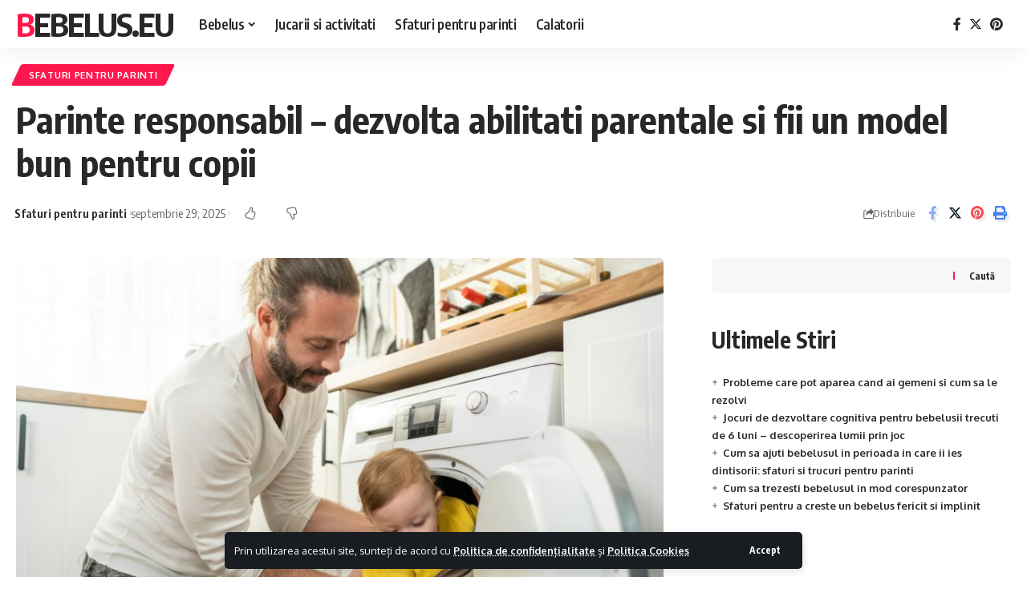

--- FILE ---
content_type: text/html; charset=UTF-8
request_url: https://bebelus.eu/sfaturi-pentru-a-fi-un-parinte-bun/
body_size: 14233
content:
<!DOCTYPE html>
<html lang="ro-RO">
<head>
    <meta charset="UTF-8" />
    <meta http-equiv="X-UA-Compatible" content="IE=edge" />
	<meta name="viewport" content="width=device-width, initial-scale=1.0" />
    <link rel="profile" href="https://gmpg.org/xfn/11" />
	<meta name='robots' content='index, follow, max-image-preview:large, max-snippet:-1, max-video-preview:-1' />

	<!-- This site is optimized with the Yoast SEO plugin v22.0 - https://yoast.com/wordpress/plugins/seo/ -->
	<title>Parinte responsabil - dezvolta abilitati parentale si fii un model bun pentru copii</title>
	<link rel="preconnect" href="https://fonts.gstatic.com" crossorigin><link rel="preload" as="style" onload="this.onload=null;this.rel='stylesheet'" id="rb-preload-gfonts" href="https://fonts.googleapis.com/css?family=Oxygen%3A400%2C700%7CEncode+Sans+Condensed%3A400%2C500%2C600%2C700%2C800&amp;display=swap" crossorigin><noscript><link rel="stylesheet" href="https://fonts.googleapis.com/css?family=Oxygen%3A400%2C700%7CEncode+Sans+Condensed%3A400%2C500%2C600%2C700%2C800&amp;display=swap"></noscript><link rel="canonical" href="https://bebelus.eu/sfaturi-pentru-a-fi-un-parinte-bun/" />
	<meta property="og:locale" content="ro_RO" />
	<meta property="og:type" content="article" />
	<meta property="og:title" content="Parinte responsabil - dezvolta abilitati parentale si fii un model bun pentru copii" />
	<meta property="og:description" content="Sfaturi pentru a fi un parinte bun: cum sa cresti un copil fericit si echilibrat." />
	<meta property="og:url" content="https://bebelus.eu/sfaturi-pentru-a-fi-un-parinte-bun/" />
	<meta property="og:site_name" content="Bebelus.eu" />
	<meta property="article:published_time" content="2025-09-29T13:39:00+00:00" />
	<meta property="og:image" content="https://bebelus.eu/wp-content/uploads/caucasian-loving-parents-play-with-baby-toddler-in-kitchen-on-floor-.jpg" />
	<meta property="og:image:width" content="2000" />
	<meta property="og:image:height" content="1333" />
	<meta property="og:image:type" content="image/jpeg" />
	<meta name="author" content="bebelus" />
	<meta name="twitter:card" content="summary_large_image" />
	<meta name="twitter:label1" content="Scris de" />
	<meta name="twitter:data1" content="bebelus" />
	<meta name="twitter:label2" content="Timp estimat pentru citire" />
	<meta name="twitter:data2" content="4 minute" />
	<script type="application/ld+json" class="yoast-schema-graph">{"@context":"https://schema.org","@graph":[{"@type":"WebPage","@id":"https://bebelus.eu/sfaturi-pentru-a-fi-un-parinte-bun/","url":"https://bebelus.eu/sfaturi-pentru-a-fi-un-parinte-bun/","name":"Parinte responsabil - dezvolta abilitati parentale si fii un model bun pentru copii","isPartOf":{"@id":"https://bebelus.eu/#website"},"primaryImageOfPage":{"@id":"https://bebelus.eu/sfaturi-pentru-a-fi-un-parinte-bun/#primaryimage"},"image":{"@id":"https://bebelus.eu/sfaturi-pentru-a-fi-un-parinte-bun/#primaryimage"},"thumbnailUrl":"https://bebelus.eu/wp-content/uploads/caucasian-loving-parents-play-with-baby-toddler-in-kitchen-on-floor-.jpg","datePublished":"2025-09-29T13:39:00+00:00","dateModified":"2025-09-29T13:39:00+00:00","author":{"@id":"https://bebelus.eu/#/schema/person/46d7d8c88f9c7eace77795d903424a8f"},"breadcrumb":{"@id":"https://bebelus.eu/sfaturi-pentru-a-fi-un-parinte-bun/#breadcrumb"},"inLanguage":"ro-RO","potentialAction":[{"@type":"ReadAction","target":["https://bebelus.eu/sfaturi-pentru-a-fi-un-parinte-bun/"]}]},{"@type":"ImageObject","inLanguage":"ro-RO","@id":"https://bebelus.eu/sfaturi-pentru-a-fi-un-parinte-bun/#primaryimage","url":"https://bebelus.eu/wp-content/uploads/caucasian-loving-parents-play-with-baby-toddler-in-kitchen-on-floor-.jpg","contentUrl":"https://bebelus.eu/wp-content/uploads/caucasian-loving-parents-play-with-baby-toddler-in-kitchen-on-floor-.jpg","width":2000,"height":1333,"caption":"Caucasian loving parents play with baby toddler in kitchen on floor."},{"@type":"BreadcrumbList","@id":"https://bebelus.eu/sfaturi-pentru-a-fi-un-parinte-bun/#breadcrumb","itemListElement":[{"@type":"ListItem","position":1,"name":"Stiri","item":"https://bebelus.eu/"},{"@type":"ListItem","position":2,"name":"Parinte responsabil &#8211; dezvolta abilitati parentale si fii un model bun pentru copii"}]},{"@type":"WebSite","@id":"https://bebelus.eu/#website","url":"https://bebelus.eu/","name":"Bebelus","description":"Sfaturi si Recomandari pentru ingrijirea bebelusului","potentialAction":[{"@type":"SearchAction","target":{"@type":"EntryPoint","urlTemplate":"https://bebelus.eu/?s={search_term_string}"},"query-input":"required name=search_term_string"}],"inLanguage":"ro-RO"},{"@type":"Person","@id":"https://bebelus.eu/#/schema/person/46d7d8c88f9c7eace77795d903424a8f","name":"bebelus","sameAs":["https://bebelus.eu"]}]}</script>
	<!-- / Yoast SEO plugin. -->


<meta name="description" content="Sfaturi pentru a fi un parinte bun: cum sa cresti un copil fericit si echilibrat."><script type="application/ld+json">{"@context":"https://schema.org","@type":"Organization","legalName":"Bebelus.eu","url":"https://bebelus.eu/","sameAs":["https://www.facebook.com/bebelus","https://twitter.com/bebelus","https://www.pinterest.com/bebelus"]}</script>
<style id='wp-img-auto-sizes-contain-inline-css'>
img:is([sizes=auto i],[sizes^="auto," i]){contain-intrinsic-size:3000px 1500px}
/*# sourceURL=wp-img-auto-sizes-contain-inline-css */
</style>
<link rel='stylesheet' id='wp-block-library-css' href='https://bebelus.eu/wp-includes/css/dist/block-library/style.min.css?ver=6.9' media='all' />
<style id='wp-block-heading-inline-css'>
h1:where(.wp-block-heading).has-background,h2:where(.wp-block-heading).has-background,h3:where(.wp-block-heading).has-background,h4:where(.wp-block-heading).has-background,h5:where(.wp-block-heading).has-background,h6:where(.wp-block-heading).has-background{padding:1.25em 2.375em}h1.has-text-align-left[style*=writing-mode]:where([style*=vertical-lr]),h1.has-text-align-right[style*=writing-mode]:where([style*=vertical-rl]),h2.has-text-align-left[style*=writing-mode]:where([style*=vertical-lr]),h2.has-text-align-right[style*=writing-mode]:where([style*=vertical-rl]),h3.has-text-align-left[style*=writing-mode]:where([style*=vertical-lr]),h3.has-text-align-right[style*=writing-mode]:where([style*=vertical-rl]),h4.has-text-align-left[style*=writing-mode]:where([style*=vertical-lr]),h4.has-text-align-right[style*=writing-mode]:where([style*=vertical-rl]),h5.has-text-align-left[style*=writing-mode]:where([style*=vertical-lr]),h5.has-text-align-right[style*=writing-mode]:where([style*=vertical-rl]),h6.has-text-align-left[style*=writing-mode]:where([style*=vertical-lr]),h6.has-text-align-right[style*=writing-mode]:where([style*=vertical-rl]){rotate:180deg}
/*# sourceURL=https://bebelus.eu/wp-includes/blocks/heading/style.min.css */
</style>
<style id='wp-block-latest-posts-inline-css'>
.wp-block-latest-posts{box-sizing:border-box}.wp-block-latest-posts.alignleft{margin-right:2em}.wp-block-latest-posts.alignright{margin-left:2em}.wp-block-latest-posts.wp-block-latest-posts__list{list-style:none}.wp-block-latest-posts.wp-block-latest-posts__list li{clear:both;overflow-wrap:break-word}.wp-block-latest-posts.is-grid{display:flex;flex-wrap:wrap}.wp-block-latest-posts.is-grid li{margin:0 1.25em 1.25em 0;width:100%}@media (min-width:600px){.wp-block-latest-posts.columns-2 li{width:calc(50% - .625em)}.wp-block-latest-posts.columns-2 li:nth-child(2n){margin-right:0}.wp-block-latest-posts.columns-3 li{width:calc(33.33333% - .83333em)}.wp-block-latest-posts.columns-3 li:nth-child(3n){margin-right:0}.wp-block-latest-posts.columns-4 li{width:calc(25% - .9375em)}.wp-block-latest-posts.columns-4 li:nth-child(4n){margin-right:0}.wp-block-latest-posts.columns-5 li{width:calc(20% - 1em)}.wp-block-latest-posts.columns-5 li:nth-child(5n){margin-right:0}.wp-block-latest-posts.columns-6 li{width:calc(16.66667% - 1.04167em)}.wp-block-latest-posts.columns-6 li:nth-child(6n){margin-right:0}}:root :where(.wp-block-latest-posts.is-grid){padding:0}:root :where(.wp-block-latest-posts.wp-block-latest-posts__list){padding-left:0}.wp-block-latest-posts__post-author,.wp-block-latest-posts__post-date{display:block;font-size:.8125em}.wp-block-latest-posts__post-excerpt,.wp-block-latest-posts__post-full-content{margin-bottom:1em;margin-top:.5em}.wp-block-latest-posts__featured-image a{display:inline-block}.wp-block-latest-posts__featured-image img{height:auto;max-width:100%;width:auto}.wp-block-latest-posts__featured-image.alignleft{float:left;margin-right:1em}.wp-block-latest-posts__featured-image.alignright{float:right;margin-left:1em}.wp-block-latest-posts__featured-image.aligncenter{margin-bottom:1em;text-align:center}
/*# sourceURL=https://bebelus.eu/wp-includes/blocks/latest-posts/style.min.css */
</style>
<style id='wp-block-search-inline-css'>
.wp-block-search__button{margin-left:10px;word-break:normal}.wp-block-search__button.has-icon{line-height:0}.wp-block-search__button svg{height:1.25em;min-height:24px;min-width:24px;width:1.25em;fill:currentColor;vertical-align:text-bottom}:where(.wp-block-search__button){border:1px solid #ccc;padding:6px 10px}.wp-block-search__inside-wrapper{display:flex;flex:auto;flex-wrap:nowrap;max-width:100%}.wp-block-search__label{width:100%}.wp-block-search.wp-block-search__button-only .wp-block-search__button{box-sizing:border-box;display:flex;flex-shrink:0;justify-content:center;margin-left:0;max-width:100%}.wp-block-search.wp-block-search__button-only .wp-block-search__inside-wrapper{min-width:0!important;transition-property:width}.wp-block-search.wp-block-search__button-only .wp-block-search__input{flex-basis:100%;transition-duration:.3s}.wp-block-search.wp-block-search__button-only.wp-block-search__searchfield-hidden,.wp-block-search.wp-block-search__button-only.wp-block-search__searchfield-hidden .wp-block-search__inside-wrapper{overflow:hidden}.wp-block-search.wp-block-search__button-only.wp-block-search__searchfield-hidden .wp-block-search__input{border-left-width:0!important;border-right-width:0!important;flex-basis:0;flex-grow:0;margin:0;min-width:0!important;padding-left:0!important;padding-right:0!important;width:0!important}:where(.wp-block-search__input){appearance:none;border:1px solid #949494;flex-grow:1;font-family:inherit;font-size:inherit;font-style:inherit;font-weight:inherit;letter-spacing:inherit;line-height:inherit;margin-left:0;margin-right:0;min-width:3rem;padding:8px;text-decoration:unset!important;text-transform:inherit}:where(.wp-block-search__button-inside .wp-block-search__inside-wrapper){background-color:#fff;border:1px solid #949494;box-sizing:border-box;padding:4px}:where(.wp-block-search__button-inside .wp-block-search__inside-wrapper) .wp-block-search__input{border:none;border-radius:0;padding:0 4px}:where(.wp-block-search__button-inside .wp-block-search__inside-wrapper) .wp-block-search__input:focus{outline:none}:where(.wp-block-search__button-inside .wp-block-search__inside-wrapper) :where(.wp-block-search__button){padding:4px 8px}.wp-block-search.aligncenter .wp-block-search__inside-wrapper{margin:auto}.wp-block[data-align=right] .wp-block-search.wp-block-search__button-only .wp-block-search__inside-wrapper{float:right}
/*# sourceURL=https://bebelus.eu/wp-includes/blocks/search/style.min.css */
</style>
<style id='wp-block-group-inline-css'>
.wp-block-group{box-sizing:border-box}:where(.wp-block-group.wp-block-group-is-layout-constrained){position:relative}
/*# sourceURL=https://bebelus.eu/wp-includes/blocks/group/style.min.css */
</style>
<style id='global-styles-inline-css'>
:root{--wp--preset--aspect-ratio--square: 1;--wp--preset--aspect-ratio--4-3: 4/3;--wp--preset--aspect-ratio--3-4: 3/4;--wp--preset--aspect-ratio--3-2: 3/2;--wp--preset--aspect-ratio--2-3: 2/3;--wp--preset--aspect-ratio--16-9: 16/9;--wp--preset--aspect-ratio--9-16: 9/16;--wp--preset--color--black: #000000;--wp--preset--color--cyan-bluish-gray: #abb8c3;--wp--preset--color--white: #ffffff;--wp--preset--color--pale-pink: #f78da7;--wp--preset--color--vivid-red: #cf2e2e;--wp--preset--color--luminous-vivid-orange: #ff6900;--wp--preset--color--luminous-vivid-amber: #fcb900;--wp--preset--color--light-green-cyan: #7bdcb5;--wp--preset--color--vivid-green-cyan: #00d084;--wp--preset--color--pale-cyan-blue: #8ed1fc;--wp--preset--color--vivid-cyan-blue: #0693e3;--wp--preset--color--vivid-purple: #9b51e0;--wp--preset--gradient--vivid-cyan-blue-to-vivid-purple: linear-gradient(135deg,rgb(6,147,227) 0%,rgb(155,81,224) 100%);--wp--preset--gradient--light-green-cyan-to-vivid-green-cyan: linear-gradient(135deg,rgb(122,220,180) 0%,rgb(0,208,130) 100%);--wp--preset--gradient--luminous-vivid-amber-to-luminous-vivid-orange: linear-gradient(135deg,rgb(252,185,0) 0%,rgb(255,105,0) 100%);--wp--preset--gradient--luminous-vivid-orange-to-vivid-red: linear-gradient(135deg,rgb(255,105,0) 0%,rgb(207,46,46) 100%);--wp--preset--gradient--very-light-gray-to-cyan-bluish-gray: linear-gradient(135deg,rgb(238,238,238) 0%,rgb(169,184,195) 100%);--wp--preset--gradient--cool-to-warm-spectrum: linear-gradient(135deg,rgb(74,234,220) 0%,rgb(151,120,209) 20%,rgb(207,42,186) 40%,rgb(238,44,130) 60%,rgb(251,105,98) 80%,rgb(254,248,76) 100%);--wp--preset--gradient--blush-light-purple: linear-gradient(135deg,rgb(255,206,236) 0%,rgb(152,150,240) 100%);--wp--preset--gradient--blush-bordeaux: linear-gradient(135deg,rgb(254,205,165) 0%,rgb(254,45,45) 50%,rgb(107,0,62) 100%);--wp--preset--gradient--luminous-dusk: linear-gradient(135deg,rgb(255,203,112) 0%,rgb(199,81,192) 50%,rgb(65,88,208) 100%);--wp--preset--gradient--pale-ocean: linear-gradient(135deg,rgb(255,245,203) 0%,rgb(182,227,212) 50%,rgb(51,167,181) 100%);--wp--preset--gradient--electric-grass: linear-gradient(135deg,rgb(202,248,128) 0%,rgb(113,206,126) 100%);--wp--preset--gradient--midnight: linear-gradient(135deg,rgb(2,3,129) 0%,rgb(40,116,252) 100%);--wp--preset--font-size--small: 13px;--wp--preset--font-size--medium: 20px;--wp--preset--font-size--large: 36px;--wp--preset--font-size--x-large: 42px;--wp--preset--spacing--20: 0.44rem;--wp--preset--spacing--30: 0.67rem;--wp--preset--spacing--40: 1rem;--wp--preset--spacing--50: 1.5rem;--wp--preset--spacing--60: 2.25rem;--wp--preset--spacing--70: 3.38rem;--wp--preset--spacing--80: 5.06rem;--wp--preset--shadow--natural: 6px 6px 9px rgba(0, 0, 0, 0.2);--wp--preset--shadow--deep: 12px 12px 50px rgba(0, 0, 0, 0.4);--wp--preset--shadow--sharp: 6px 6px 0px rgba(0, 0, 0, 0.2);--wp--preset--shadow--outlined: 6px 6px 0px -3px rgb(255, 255, 255), 6px 6px rgb(0, 0, 0);--wp--preset--shadow--crisp: 6px 6px 0px rgb(0, 0, 0);}:where(.is-layout-flex){gap: 0.5em;}:where(.is-layout-grid){gap: 0.5em;}body .is-layout-flex{display: flex;}.is-layout-flex{flex-wrap: wrap;align-items: center;}.is-layout-flex > :is(*, div){margin: 0;}body .is-layout-grid{display: grid;}.is-layout-grid > :is(*, div){margin: 0;}:where(.wp-block-columns.is-layout-flex){gap: 2em;}:where(.wp-block-columns.is-layout-grid){gap: 2em;}:where(.wp-block-post-template.is-layout-flex){gap: 1.25em;}:where(.wp-block-post-template.is-layout-grid){gap: 1.25em;}.has-black-color{color: var(--wp--preset--color--black) !important;}.has-cyan-bluish-gray-color{color: var(--wp--preset--color--cyan-bluish-gray) !important;}.has-white-color{color: var(--wp--preset--color--white) !important;}.has-pale-pink-color{color: var(--wp--preset--color--pale-pink) !important;}.has-vivid-red-color{color: var(--wp--preset--color--vivid-red) !important;}.has-luminous-vivid-orange-color{color: var(--wp--preset--color--luminous-vivid-orange) !important;}.has-luminous-vivid-amber-color{color: var(--wp--preset--color--luminous-vivid-amber) !important;}.has-light-green-cyan-color{color: var(--wp--preset--color--light-green-cyan) !important;}.has-vivid-green-cyan-color{color: var(--wp--preset--color--vivid-green-cyan) !important;}.has-pale-cyan-blue-color{color: var(--wp--preset--color--pale-cyan-blue) !important;}.has-vivid-cyan-blue-color{color: var(--wp--preset--color--vivid-cyan-blue) !important;}.has-vivid-purple-color{color: var(--wp--preset--color--vivid-purple) !important;}.has-black-background-color{background-color: var(--wp--preset--color--black) !important;}.has-cyan-bluish-gray-background-color{background-color: var(--wp--preset--color--cyan-bluish-gray) !important;}.has-white-background-color{background-color: var(--wp--preset--color--white) !important;}.has-pale-pink-background-color{background-color: var(--wp--preset--color--pale-pink) !important;}.has-vivid-red-background-color{background-color: var(--wp--preset--color--vivid-red) !important;}.has-luminous-vivid-orange-background-color{background-color: var(--wp--preset--color--luminous-vivid-orange) !important;}.has-luminous-vivid-amber-background-color{background-color: var(--wp--preset--color--luminous-vivid-amber) !important;}.has-light-green-cyan-background-color{background-color: var(--wp--preset--color--light-green-cyan) !important;}.has-vivid-green-cyan-background-color{background-color: var(--wp--preset--color--vivid-green-cyan) !important;}.has-pale-cyan-blue-background-color{background-color: var(--wp--preset--color--pale-cyan-blue) !important;}.has-vivid-cyan-blue-background-color{background-color: var(--wp--preset--color--vivid-cyan-blue) !important;}.has-vivid-purple-background-color{background-color: var(--wp--preset--color--vivid-purple) !important;}.has-black-border-color{border-color: var(--wp--preset--color--black) !important;}.has-cyan-bluish-gray-border-color{border-color: var(--wp--preset--color--cyan-bluish-gray) !important;}.has-white-border-color{border-color: var(--wp--preset--color--white) !important;}.has-pale-pink-border-color{border-color: var(--wp--preset--color--pale-pink) !important;}.has-vivid-red-border-color{border-color: var(--wp--preset--color--vivid-red) !important;}.has-luminous-vivid-orange-border-color{border-color: var(--wp--preset--color--luminous-vivid-orange) !important;}.has-luminous-vivid-amber-border-color{border-color: var(--wp--preset--color--luminous-vivid-amber) !important;}.has-light-green-cyan-border-color{border-color: var(--wp--preset--color--light-green-cyan) !important;}.has-vivid-green-cyan-border-color{border-color: var(--wp--preset--color--vivid-green-cyan) !important;}.has-pale-cyan-blue-border-color{border-color: var(--wp--preset--color--pale-cyan-blue) !important;}.has-vivid-cyan-blue-border-color{border-color: var(--wp--preset--color--vivid-cyan-blue) !important;}.has-vivid-purple-border-color{border-color: var(--wp--preset--color--vivid-purple) !important;}.has-vivid-cyan-blue-to-vivid-purple-gradient-background{background: var(--wp--preset--gradient--vivid-cyan-blue-to-vivid-purple) !important;}.has-light-green-cyan-to-vivid-green-cyan-gradient-background{background: var(--wp--preset--gradient--light-green-cyan-to-vivid-green-cyan) !important;}.has-luminous-vivid-amber-to-luminous-vivid-orange-gradient-background{background: var(--wp--preset--gradient--luminous-vivid-amber-to-luminous-vivid-orange) !important;}.has-luminous-vivid-orange-to-vivid-red-gradient-background{background: var(--wp--preset--gradient--luminous-vivid-orange-to-vivid-red) !important;}.has-very-light-gray-to-cyan-bluish-gray-gradient-background{background: var(--wp--preset--gradient--very-light-gray-to-cyan-bluish-gray) !important;}.has-cool-to-warm-spectrum-gradient-background{background: var(--wp--preset--gradient--cool-to-warm-spectrum) !important;}.has-blush-light-purple-gradient-background{background: var(--wp--preset--gradient--blush-light-purple) !important;}.has-blush-bordeaux-gradient-background{background: var(--wp--preset--gradient--blush-bordeaux) !important;}.has-luminous-dusk-gradient-background{background: var(--wp--preset--gradient--luminous-dusk) !important;}.has-pale-ocean-gradient-background{background: var(--wp--preset--gradient--pale-ocean) !important;}.has-electric-grass-gradient-background{background: var(--wp--preset--gradient--electric-grass) !important;}.has-midnight-gradient-background{background: var(--wp--preset--gradient--midnight) !important;}.has-small-font-size{font-size: var(--wp--preset--font-size--small) !important;}.has-medium-font-size{font-size: var(--wp--preset--font-size--medium) !important;}.has-large-font-size{font-size: var(--wp--preset--font-size--large) !important;}.has-x-large-font-size{font-size: var(--wp--preset--font-size--x-large) !important;}
/*# sourceURL=global-styles-inline-css */
</style>

<style id='classic-theme-styles-inline-css'>
/*! This file is auto-generated */
.wp-block-button__link{color:#fff;background-color:#32373c;border-radius:9999px;box-shadow:none;text-decoration:none;padding:calc(.667em + 2px) calc(1.333em + 2px);font-size:1.125em}.wp-block-file__button{background:#32373c;color:#fff;text-decoration:none}
/*# sourceURL=/wp-includes/css/classic-themes.min.css */
</style>
<link rel='stylesheet' id='foxiz-elements-css' href='https://bebelus.eu/wp-content/plugins/foxiz-core/lib/foxiz-elements/public/style.css?ver=2.0' media='all' />

<link rel='stylesheet' id='foxiz-main-css' href='https://bebelus.eu/wp-content/themes/foxiz/assets/css/main.css?ver=2.2.0' media='all' />
<link rel='stylesheet' id='foxiz-print-css' href='https://bebelus.eu/wp-content/themes/foxiz/assets/css/print.css?ver=2.2.0' media='all' />
<link rel='stylesheet' id='foxiz-style-css' href='https://bebelus.eu/wp-content/themes/foxiz-child/style.css?ver=2.2.0' media='all' />
<style id='foxiz-style-inline-css'>
[data-theme="dark"].is-hd-4 {--nav-bg: #191c20;--nav-bg-from: #191c20;--nav-bg-to: #191c20;}[data-theme="dark"].is-hd-5, [data-theme="dark"].is-hd-5:not(.sticky-on) {--nav-bg: #191c20;--nav-bg-from: #191c20;--nav-bg-to: #191c20;}:root {--max-width-wo-sb : 860px;--hyperlink-line-color :var(--g-color);}.search-header:before { background-repeat : no-repeat;background-size : cover;background-attachment : scroll;background-position : center center;}[data-theme="dark"] .search-header:before { background-repeat : no-repeat;background-size : cover;background-attachment : scroll;background-position : center center;}.footer-has-bg { background-color : #88888812;}#amp-mobile-version-switcher { display: none; }
/*# sourceURL=foxiz-style-inline-css */
</style>
<script src="https://bebelus.eu/wp-includes/js/jquery/jquery.min.js?ver=3.7.1" id="jquery-core-js"></script>
<script src="https://bebelus.eu/wp-includes/js/jquery/jquery-migrate.min.js?ver=3.4.1" id="jquery-migrate-js"></script>
<script id="wpstg-global-js-extra">
var wpstg = {"nonce":"3d62a64b0e"};
//# sourceURL=wpstg-global-js-extra
</script>
<script src="https://bebelus.eu/wp-content/plugins/wp-staging-pro/assets/js/dist/wpstg-blank-loader.min.js?ver=6.9" id="wpstg-global-js"></script>
<link rel="preload" href="https://bebelus.eu/wp-content/themes/foxiz/assets/fonts/icons.woff2" as="font" type="font/woff2" crossorigin="anonymous"> <meta name="generator" content="Elementor 3.26.3; features: e_font_icon_svg, additional_custom_breakpoints; settings: css_print_method-external, google_font-enabled, font_display-swap">
<script type="application/ld+json">{"@context":"https://schema.org","@type":"WebSite","@id":"https://bebelus.eu/#website","url":"https://bebelus.eu/","name":"Bebelus.eu","potentialAction":{"@type":"SearchAction","target":"https://bebelus.eu/?s={search_term_string}","query-input":"required name=search_term_string"}}</script>
			<style>
				.e-con.e-parent:nth-of-type(n+4):not(.e-lazyloaded):not(.e-no-lazyload),
				.e-con.e-parent:nth-of-type(n+4):not(.e-lazyloaded):not(.e-no-lazyload) * {
					background-image: none !important;
				}
				@media screen and (max-height: 1024px) {
					.e-con.e-parent:nth-of-type(n+3):not(.e-lazyloaded):not(.e-no-lazyload),
					.e-con.e-parent:nth-of-type(n+3):not(.e-lazyloaded):not(.e-no-lazyload) * {
						background-image: none !important;
					}
				}
				@media screen and (max-height: 640px) {
					.e-con.e-parent:nth-of-type(n+2):not(.e-lazyloaded):not(.e-no-lazyload),
					.e-con.e-parent:nth-of-type(n+2):not(.e-lazyloaded):not(.e-no-lazyload) * {
						background-image: none !important;
					}
				}
			</style>
						<meta property="og:title" content="Parinte responsabil &#8211; dezvolta abilitati parentale si fii un model bun pentru copii"/>
			<meta property="og:url" content="https://bebelus.eu/sfaturi-pentru-a-fi-un-parinte-bun/"/>
			<meta property="og:site_name" content="Bebelus.eu"/>
							<meta property="og:image" content="https://bebelus.eu/wp-content/uploads/caucasian-loving-parents-play-with-baby-toddler-in-kitchen-on-floor-.jpg"/>
							<meta property="og:type" content="article"/>
				<meta property="article:published_time" content="2025-09-29T16:39:00+03:00"/>
				<meta property="article:modified_time" content="2025-09-29T16:39:00+03:00"/>
				<meta name="author" content="bebelus"/>
				<meta name="twitter:card" content="summary_large_image"/>
				<meta name="twitter:creator" content="@Bebelus.eu"/>
				<meta name="twitter:label1" content="Written by"/>
				<meta name="twitter:data1" content="bebelus"/>
								<meta name="twitter:label2" content="Est. reading time"/>
				<meta name="twitter:data2" content="5 minutes"/>
			<script async src="https://pagead2.googlesyndication.com/pagead/js/adsbygoogle.js?client=ca-pub-5676944074580642"
     crossorigin="anonymous"></script>		<style id="wp-custom-css">
			.postid-3072 .featured-lightbox-trigger {
    display: none !important;
}

.mads-block a { 
    color: red;
}

.plm {
  height: 1px;
	overflow: hidden;
}
		</style>
		</head>
<body class="wp-singular post-template-default single single-post postid-3025 single-format-standard wp-embed-responsive wp-theme-foxiz wp-child-theme-foxiz-child personalized-all elementor-default elementor-kit-13 menu-ani-1 hover-ani-1 btn-ani-1 is-rm-1 lmeta-dot is-hd-1 is-standard-1 is-backtop " data-theme="default">
<div class="site-outer">
			<div id="site-header" class="header-wrap rb-section header-set-1 header-1 header-wrapper style-shadow has-quick-menu">
			<aside id="rb-privacy" class="privacy-bar privacy-bottom"><div class="privacy-inner"><div class="privacy-content">Prin utilizarea acestui site, sunteți de acord cu <a href="https://bebelus.eu/politica-de-confidentialitate/">Politica de confidențialitate</a> și <a href="https://bebelus.eu/politica-cookies/">Politica Cookies</a></div><div class="privacy-dismiss"><a id="privacy-trigger" href="#" class="privacy-dismiss-btn is-btn"><span>Accept</span></a></div></div></aside>		<div class="reading-indicator"><span id="reading-progress"></span></div>
					<div id="navbar-outer" class="navbar-outer">
				<div id="sticky-holder" class="sticky-holder">
					<div class="navbar-wrap">
						<div class="rb-container edge-padding">
							<div class="navbar-inner">
								<div class="navbar-left">
										<div class="logo-wrap is-text-logo site-branding">
					<p class="logo-title h1">
				<a href="https://bebelus.eu/" title="Bebelus.eu">Bebelus.eu</a>
			</p>
					<p class="site-description is-hidden">Sfaturi si Recomandari pentru ingrijirea bebelusului</p>
				</div>		<nav id="site-navigation" class="main-menu-wrap" aria-label="main menu"><ul id="menu-main-1" class="main-menu rb-menu large-menu" itemscope itemtype="https://www.schema.org/SiteNavigationElement"><li class="menu-item menu-item-type-taxonomy menu-item-object-category menu-item-has-children menu-item-2585"><a href="https://bebelus.eu/bebelus/"><span>Bebelus</span></a>
<ul class="sub-menu">
	<li id="menu-item-2578" class="menu-item menu-item-type-taxonomy menu-item-object-category menu-item-2578"><a href="https://bebelus.eu/bebelus/alaptarea/"><span>Alaptare bebelus</span></a></li>
	<li id="menu-item-2584" class="menu-item menu-item-type-taxonomy menu-item-object-category menu-item-2584"><a href="https://bebelus.eu/bebelus/dezvoltare-bebelus/"><span>Dezvoltare bebelus</span></a></li>
	<li id="menu-item-2583" class="menu-item menu-item-type-taxonomy menu-item-object-category menu-item-2583"><a href="https://bebelus.eu/bebelus/ingrijire-bebelus/"><span>Ingrijire bebelus</span></a></li>
	<li id="menu-item-2577" class="menu-item menu-item-type-taxonomy menu-item-object-category menu-item-2577"><a href="https://bebelus.eu/bebelus/sanatate-bebelus/"><span>Sanatate bebelus</span></a></li>
	<li id="menu-item-2580" class="menu-item menu-item-type-taxonomy menu-item-object-category menu-item-2580"><a href="https://bebelus.eu/bebelus/sfaturi-pentru-somn/"><span>Somn bebelus</span></a></li>
</ul>
</li>
<li class="menu-item menu-item-type-taxonomy menu-item-object-category menu-item-2582"><a href="https://bebelus.eu/jucarii-activitati/"><span>Jucarii si activitati</span></a></li>
<li class="menu-item menu-item-type-taxonomy menu-item-object-category current-post-ancestor current-menu-parent current-post-parent menu-item-2579"><a href="https://bebelus.eu/sfaturi-parinti/"><span>Sfaturi pentru parinti</span></a></li>
<li class="menu-item menu-item-type-taxonomy menu-item-object-category menu-item-2581"><a href="https://bebelus.eu/calatorii/"><span>Calatorii</span></a></li>
</ul></nav>
										</div>
								<div class="navbar-right">
												<div class="header-social-list wnav-holder"><a class="social-link-facebook" aria-label="Facebook" data-title="Facebook" href="https://www.facebook.com/bebelus" target="_blank" rel="noopener"><i class="rbi rbi-facebook" aria-hidden="true"></i></a><a class="social-link-twitter" aria-label="Twitter" data-title="Twitter" href="https://twitter.com/bebelus" target="_blank" rel="noopener"><i class="rbi rbi-twitter" aria-hidden="true"></i></a><a class="social-link-pinterest" aria-label="Pinterest" data-title="Pinterest" href="https://www.pinterest.com/bebelus" target="_blank" rel="noopener"><i class="rbi rbi-pinterest" aria-hidden="true"></i></a></div>
										</div>
							</div>
						</div>
					</div>
							<div id="header-mobile" class="header-mobile">
			<div class="header-mobile-wrap">
						<div class="mbnav edge-padding">
			<div class="navbar-left">
						<div class="mobile-toggle-wrap">
							<a href="#" class="mobile-menu-trigger" aria-label="mobile trigger">		<span class="burger-icon"><span></span><span></span><span></span></span>
	</a>
					</div>
		<div class="logo-wrap is-text-logo site-branding">
					<p class="logo-title h1">
				<a href="https://bebelus.eu/" title="Bebelus.eu">Bebelus.eu</a>
			</p>
					<p class="site-description is-hidden">Sfaturi si Recomandari pentru ingrijirea bebelusului</p>
				</div>			</div>
			<div class="navbar-right">
						<a href="#" class="mobile-menu-trigger mobile-search-icon" aria-label="cauta"><i class="rbi rbi-search" aria-hidden="true"></i></a>
				</div>
		</div>
	<div class="mobile-qview"><ul id="menu-main-2" class="mobile-qview-inner"><li class="menu-item menu-item-type-taxonomy menu-item-object-category menu-item-2585"><a href="https://bebelus.eu/bebelus/"><span>Bebelus</span></a></li>
<li class="menu-item menu-item-type-taxonomy menu-item-object-category menu-item-2582"><a href="https://bebelus.eu/jucarii-activitati/"><span>Jucarii si activitati</span></a></li>
<li class="menu-item menu-item-type-taxonomy menu-item-object-category current-post-ancestor current-menu-parent current-post-parent menu-item-2579"><a href="https://bebelus.eu/sfaturi-parinti/"><span>Sfaturi pentru parinti</span></a></li>
<li class="menu-item menu-item-type-taxonomy menu-item-object-category menu-item-2581"><a href="https://bebelus.eu/calatorii/"><span>Calatorii</span></a></li>
</ul></div>			</div>
					<div class="mobile-collapse">
			<div class="collapse-holder">
				<div class="collapse-inner">
											<div class="mobile-search-form edge-padding">		<div class="header-search-form is-form-layout">
							<span class="h5">Cauta</span>
					<form method="get" action="https://bebelus.eu/" class="rb-search-form"  data-search="post" data-limit="0" data-follow="0">
			<div class="search-form-inner">
									<span class="search-icon"><i class="rbi rbi-search" aria-hidden="true"></i></span>
								<span class="search-text"><input type="text" class="field" placeholder="cauta..." value="" name="s"/></span>
				<span class="rb-search-submit"><input type="submit" value="Cauta"/><i class="rbi rbi-cright" aria-hidden="true"></i></span>
							</div>
					</form>
			</div>
		</div>
										<nav class="mobile-menu-wrap edge-padding">
						<ul id="mobile-menu" class="mobile-menu"><li class="menu-item menu-item-type-taxonomy menu-item-object-category menu-item-has-children menu-item-2585"><a href="https://bebelus.eu/bebelus/"><span>Bebelus</span></a>
<ul class="sub-menu">
	<li class="menu-item menu-item-type-taxonomy menu-item-object-category menu-item-2578"><a href="https://bebelus.eu/bebelus/alaptarea/"><span>Alaptare bebelus</span></a></li>
	<li class="menu-item menu-item-type-taxonomy menu-item-object-category menu-item-2584"><a href="https://bebelus.eu/bebelus/dezvoltare-bebelus/"><span>Dezvoltare bebelus</span></a></li>
	<li class="menu-item menu-item-type-taxonomy menu-item-object-category menu-item-2583"><a href="https://bebelus.eu/bebelus/ingrijire-bebelus/"><span>Ingrijire bebelus</span></a></li>
	<li class="menu-item menu-item-type-taxonomy menu-item-object-category menu-item-2577"><a href="https://bebelus.eu/bebelus/sanatate-bebelus/"><span>Sanatate bebelus</span></a></li>
	<li class="menu-item menu-item-type-taxonomy menu-item-object-category menu-item-2580"><a href="https://bebelus.eu/bebelus/sfaturi-pentru-somn/"><span>Somn bebelus</span></a></li>
</ul>
</li>
<li class="menu-item menu-item-type-taxonomy menu-item-object-category menu-item-2582"><a href="https://bebelus.eu/jucarii-activitati/"><span>Jucarii si activitati</span></a></li>
<li class="menu-item menu-item-type-taxonomy menu-item-object-category current-post-ancestor current-menu-parent current-post-parent menu-item-2579"><a href="https://bebelus.eu/sfaturi-parinti/"><span>Sfaturi pentru parinti</span></a></li>
<li class="menu-item menu-item-type-taxonomy menu-item-object-category menu-item-2581"><a href="https://bebelus.eu/calatorii/"><span>Calatorii</span></a></li>
</ul>					</nav>
										<div class="collapse-sections">
													<div class="mobile-socials">
								<span class="mobile-social-title h6">Follow US</span>
								<a class="social-link-facebook" aria-label="Facebook" data-title="Facebook" href="https://www.facebook.com/bebelus" target="_blank" rel="noopener"><i class="rbi rbi-facebook" aria-hidden="true"></i></a><a class="social-link-twitter" aria-label="Twitter" data-title="Twitter" href="https://twitter.com/bebelus" target="_blank" rel="noopener"><i class="rbi rbi-twitter" aria-hidden="true"></i></a><a class="social-link-pinterest" aria-label="Pinterest" data-title="Pinterest" href="https://www.pinterest.com/bebelus" target="_blank" rel="noopener"><i class="rbi rbi-pinterest" aria-hidden="true"></i></a>							</div>
											</div>
									</div>
			</div>
		</div>
			</div>
					</div>
			</div>
					</div>
		    <div class="site-wrap">        <div class="single-standard-1 is-sidebar-right optimal-line-length">
            <div class="rb-container edge-padding">
				<article id="post-3025" class="post-3025 post type-post status-publish format-standard has-post-thumbnail category-sfaturi-parinti" itemscope itemtype="https://schema.org/Article">                <header class="single-header">
					<div class="s-cats ecat-bg-1 ecat-size-big"><div class="p-categories"><a class="p-category category-id-43" href="https://bebelus.eu/sfaturi-parinti/" rel="category">Sfaturi pentru parinti</a></div></div><h1 class="s-title fw-headline" itemprop="headline">Parinte responsabil &#8211; dezvolta abilitati parentale si fii un model bun pentru copii</h1>		<div class="single-meta meta-s-default yes-0">
							<div class="smeta-in">
							<a class="meta-el meta-avatar" href="https://bebelus.eu/author/alphabyte/"></a>
							<div class="smeta-sec">
												<div class="p-meta">
							<div class="meta-inner is-meta">		<span class="meta-el meta-category meta-bold">
								<a class="meta-separate category-43" href="https://bebelus.eu/sfaturi-parinti/">Sfaturi pentru parinti</a>
							</span>
		<span class="meta-el meta-update">
				<time class="updated" datetime="2025-09-29T16:39:00+03:00">septembrie 29, 2025</time>
		</span>
				<span class="meta-el meta-like" data-like="3025">
            <span class="el-like like-trigger" data-title="Like"><i class="rbi rbi-like"></i><span class="like-count"></span></span>
            <span class="el-dislike dislike-trigger" data-title="Dislike"><i class="rbi rbi-dislike"></i><span class="dislike-count"></span></span>
        </span>
		</div>
						</div>
					</div>
				</div>
						<div class="smeta-extra">		<div class="t-shared-sec tooltips-n is-color">
			<div class="t-shared-header is-meta">
				<i class="rbi rbi-share" aria-hidden="true"></i><span class="share-label">Distribuie</span>
			</div>
			<div class="effect-fadeout">            <a class="share-action share-trigger icon-facebook" aria-label="Share on Facebook" href="https://www.facebook.com/sharer.php?u=https%3A%2F%2Fbebelus.eu%2Fsfaturi-pentru-a-fi-un-parinte-bun%2F" data-title="Facebook" rel="nofollow"><i class="rbi rbi-facebook" aria-hidden="true"></i></a>
		        <a class="share-action share-trigger icon-twitter" aria-label="Share on Twitter" href="https://twitter.com/intent/tweet?text=Parinte+responsabil+%E2%80%93+dezvolta+abilitati+parentale+si+fii+un+model+bun+pentru+copii&amp;url=https%3A%2F%2Fbebelus.eu%2Fsfaturi-pentru-a-fi-un-parinte-bun%2F&amp;via=Bebelus.eu" data-title="Twitter" rel="nofollow">
            <i class="rbi rbi-twitter" aria-hidden="true"></i></a>            <a class="share-action share-trigger share-trigger icon-pinterest" aria-label="Share on Pinterest" rel="nofollow" href="https://pinterest.com/pin/create/button/?url=https%3A%2F%2Fbebelus.eu%2Fsfaturi-pentru-a-fi-un-parinte-bun%2F&amp;media=https://bebelus.eu/wp-content/uploads/caucasian-loving-parents-play-with-baby-toddler-in-kitchen-on-floor-.jpg&amp;description=Parinte+responsabil+%E2%80%93+dezvolta+abilitati+parentale+si+fii+un+model+bun+pentru+copii" data-title="Pinterest" rel="nofollow"><i class="rbi rbi-pinterest" aria-hidden="true"></i></a>
		            <a class="share-action icon-print" aria-label="Print" rel="nofollow" href="javascript:if(window.print)window.print()" data-title="Print"><i class="rbi rbi-print" aria-hidden="true"></i></a>
		</div>
		</div>
					</div>
		</div>
		                </header>
                <div class="grid-container">
                    <div class="s-ct">
                        <div class="s-feat-outer">
									<div class="s-feat">			<div class="featured-lightbox-trigger" data-source="https://bebelus.eu/wp-content/uploads/caucasian-loving-parents-play-with-baby-toddler-in-kitchen-on-floor-.jpg" data-caption="Caucasian loving parents play with baby toddler in kitchen on floor." data-attribution="">
				<img fetchpriority="high" width="860" height="573" src="https://bebelus.eu/wp-content/uploads/caucasian-loving-parents-play-with-baby-toddler-in-kitchen-on-floor--860x573.jpg" class="attachment-foxiz_crop_o1 size-foxiz_crop_o1 wp-post-image" alt="Caucasian loving parents play with baby toddler in kitchen on floor." loading="eager" decoding="async" />			</div>
		</div>
		<div class="feat-caption meta-text"><span class="caption-text meta-bold">Caucasian loving parents play with baby toddler in kitchen on floor.</span></div>                        </div>
								<div class="s-ct-wrap has-lsl">
			<div class="s-ct-inner">
						<div class="l-shared-sec-outer show-mobile">
			<div class="l-shared-sec">
				<div class="l-shared-header meta-text">
					<i class="rbi rbi-share" aria-hidden="true"></i><span class="share-label">SHARE</span>
				</div>
				<div class="l-shared-items effect-fadeout is-color">
					            <a class="share-action share-trigger icon-facebook" aria-label="Share on Facebook" href="https://www.facebook.com/sharer.php?u=https%3A%2F%2Fbebelus.eu%2Fsfaturi-pentru-a-fi-un-parinte-bun%2F" data-title="Facebook" data-gravity=w rel="nofollow"><i class="rbi rbi-facebook" aria-hidden="true"></i></a>
		        <a class="share-action share-trigger icon-twitter" aria-label="Share on Twitter" href="https://twitter.com/intent/tweet?text=Parinte+responsabil+%E2%80%93+dezvolta+abilitati+parentale+si+fii+un+model+bun+pentru+copii&amp;url=https%3A%2F%2Fbebelus.eu%2Fsfaturi-pentru-a-fi-un-parinte-bun%2F&amp;via=Bebelus.eu" data-title="Twitter" data-gravity=w rel="nofollow">
            <i class="rbi rbi-twitter" aria-hidden="true"></i></a>            <a class="share-action share-trigger share-trigger icon-pinterest" aria-label="Share on Pinterest" rel="nofollow" href="https://pinterest.com/pin/create/button/?url=https%3A%2F%2Fbebelus.eu%2Fsfaturi-pentru-a-fi-un-parinte-bun%2F&amp;media=https://bebelus.eu/wp-content/uploads/caucasian-loving-parents-play-with-baby-toddler-in-kitchen-on-floor-.jpg&amp;description=Parinte+responsabil+%E2%80%93+dezvolta+abilitati+parentale+si+fii+un+model+bun+pentru+copii" data-title="Pinterest" data-gravity=w rel="nofollow"><i class="rbi rbi-pinterest" aria-hidden="true"></i></a>
		            <a class="share-action icon-print" aria-label="Print" rel="nofollow" href="javascript:if(window.print)window.print()" data-title="Print" data-gravity=w><i class="rbi rbi-print" aria-hidden="true"></i></a>
					<a class="share-action native-share-trigger more-icon" aria-label="More"  href="#" data-link="https://bebelus.eu/sfaturi-pentru-a-fi-un-parinte-bun/" data-ptitle="Parinte responsabil &#8211; dezvolta abilitati parentale si fii un model bun pentru copii" data-title="More"  data-gravity=w rel="nofollow"><i class="rbi rbi-more" aria-hidden="true"></i></a>
						</div>
			</div>
		</div>
						<div class="e-ct-outer">
							<div class="entry-content rbct clearfix" itemprop="articleBody"><p>Fiecare parinte isi doreste sa fie un model de comportament pentru copiii sai si sa le ofere o educatie solida. Pentru a fi un parinte responsabil, este important sa iti dezvolti abilitatile parentale. In primul rand, este esential sa fii constient de propriile tale actiuni si cuvinte, deoarece copiii te vor observa si te vor imita. De asemenea, trebuie sa fii consecvent in regulile si limitele pe care le impui, astfel incat copiii sa stie la ce sa se astepte si sa se simta in siguranta. Este important sa fii un parinte prezent si implicat in viata copiilor tai, ascultandu-i si oferindu-le suport emotional. Nu uita sa iti manifesti iubirea si aprecierea fata de ei, deoarece acestea sunt fundamentale pentru dezvoltarea lor emotionala.</p><html><body><div class="ruby-table-contents rbtoc table-fw"><div class="toc-header"><i class="rbi rbi-read"></i><span class="h3">Cuprins</span><div class="toc-toggle no-link"><i class="rbi rbi-angle-up"></i></div></div><div class="toc-content"><a href="#invata-sa-comunici-eficient-cu-copiii-strategii-pentru-a-construi-o-relatie-de-incredere-si-deschidere" class="table-link no-link anchor-link h5" data-index="rb-heading-index-0">Invata sa comunici eficient cu copiii: Strategii pentru a construi o relatie de incredere si deschidere</a><a href="#cum-sa-gestionezi-conflictele-si-sa-rezolvi-problemele-cu-copiii-sfaturi-practice-pentru-parintii-ocupati" class="table-link no-link anchor-link h5" data-index="rb-heading-index-1">Cum sa gestionezi conflictele si sa rezolvi problemele cu copiii: Sfaturi practice pentru parintii ocupati</a><a href="#secretul-unei-educatii-de-succes-cum-sa-cultivi-valorile-si-disciplinele-necesare-pentru-cresterea-copiilor-fericiti" class="table-link no-link anchor-link h5" data-index="rb-heading-index-2">Secretul unei educatii de succes: Cum sa cultivi valorile si disciplinele necesare pentru cresterea copiilor fericiti</a></div></div><script defer src="https://static.cloudflareinsights.com/beacon.min.js/vcd15cbe7772f49c399c6a5babf22c1241717689176015" integrity="sha512-ZpsOmlRQV6y907TI0dKBHq9Md29nnaEIPlkf84rnaERnq6zvWvPUqr2ft8M1aS28oN72PdrCzSjY4U6VaAw1EQ==" data-cf-beacon='{"version":"2024.11.0","token":"05d467679c014c749629eccbcb51482e","r":1,"server_timing":{"name":{"cfCacheStatus":true,"cfEdge":true,"cfExtPri":true,"cfL4":true,"cfOrigin":true,"cfSpeedBrain":true},"location_startswith":null}}' crossorigin="anonymous"></script>
</body></html>
<h2 id="invata-sa-comunici-eficient-cu-copiii-strategii-pentru-a-construi-o-relatie-de-incredere-si-deschidere" class="rb-heading-index-0">Invata sa comunici eficient cu copiii: Strategii pentru a construi o relatie de incredere si deschidere</h2>
<p>Comunicarea este cheia pentru a construi o relatie de incredere si deschidere cu copiii tai. Pentru a comunica eficient, este important sa ii asculti cu atentie si sa le acorzi timpul si atentia necesara. Arata-le ca iti pasa de ceea ce au de spus si ca ii respecti. Foloseste un limbaj clar si simplu, adaptat varstei lor, pentru a fi sigur ca te inteleg. Evita sa ii judeci sau sa ii critici si incearca sa fii deschis la ideile si opiniile lor. Nu uita sa le oferi feedback pozitiv atunci cand fac lucruri bune si sa ii incurajezi sa isi exprime emotiile si gandurile. Comunicarea deschisa si sincera va ajuta sa dezvoltati o relatie sanatoasa si sa rezolvati problemele impreuna.</p>
<h2 id="cum-sa-gestionezi-conflictele-si-sa-rezolvi-problemele-cu-copiii-sfaturi-practice-pentru-parintii-ocupati" class="rb-heading-index-1">Cum sa gestionezi conflictele si sa rezolvi problemele cu copiii: Sfaturi practice pentru parintii ocupati</h2>
<p>Conflictul este inevitabil in orice relatie, inclusiv in relatia cu copiii tai. Pentru a gestiona conflictele si a rezolva problemele cu copiii, este important sa fii un parinte calm si imperturbabil. In primul rand, asculta cu atentie punctele de vedere ale copiilor si incearca sa intelegi de ce se simt suparati sau nemultumiti. Apoi, ofera-le solutii alternative si incurajeaza-i sa gaseasca ei insisi o rezolvare. Este important sa fii consecvent in aplicarea regulilor si sa nu cedezi presiunilor emotionale. De asemenea, nu uita sa ii inveti pe copii cum sa isi exprime emotiile in mod adecvat si sa rezolve conflictele prin dialog si intelegere reciproc&#259;. Gestioneaza-ti timpul astfel incat sa ai suficienta disponibilitate pentru a rezolva problemele si pentru a petrece timp de calitate cu copiii tai.</p>
<h2 id="secretul-unei-educatii-de-succes-cum-sa-cultivi-valorile-si-disciplinele-necesare-pentru-cresterea-copiilor-fericiti" class="rb-heading-index-2">Secretul unei educatii de succes: Cum sa cultivi valorile si disciplinele necesare pentru cresterea copiilor fericiti</h2>
<p>Una dintre cele mai importante responsabilitati ale unui parinte este de a cultiva valorile si disciplinele necesare pentru cresterea copiilor fericiti. In primul rand, este important sa le oferi copiilor exemple pozitive si sa le explici de ce anumite comportamente sunt bune sau rele. Invata-i sa fie responsabili pentru propriile actiuni si sa aiba grija de ceilalti. De asemenea, este important sa stabilesti reguli clare si sa le explici copiilor de ce acestea sunt importante. Nu uita sa ii inveti sa isi asume consecintele actiunilor lor si sa ii incurajezi sa invete din greseli. In final, nu uita sa le arati iubirea si sprijinul tau, deoarece acestea sunt esentiale pentru dezvoltarea lor emotionala si pentru formarea unei identitati puternice.</p>
<p>In concluzie, pentru a fi un parinte bun, trebuie sa iti dezvolti abilitatile parentale, sa comunici eficient cu copiii tai, sa gestionezi conflictele si sa cultivi valorile si disciplinele necesare pentru cresterea copiilor fericiti. Este o munca continua, dar care aduce satisfactie si implinire atunci cand vezi copiii tai crescand si dezvoltandu-se armonios. Fiind un parinte responsabil si implicat, vei contribui la formarea unor adulti echilibrati si responsabili, capabili sa faca fata provocarilor vietii.</p>

</div>
					<div class="article-meta is-hidden">
				<meta itemprop="mainEntityOfPage" content="https://bebelus.eu/sfaturi-pentru-a-fi-un-parinte-bun/">
				<span class="vcard author">
                    	                    <span class="fn" itemprop="author" itemscope content="bebelus" itemtype="https://schema.org/Person">
                                <meta itemprop="url" content="https://bebelus.eu">
                                <span itemprop="name">bebelus</span>
                            </span>
                                    </span>
				<time class="updated" datetime="2025-09-29T16:39:00+03:00" content="2025-09-29T16:39:00+03:00" itemprop="dateModified">septembrie 29, 2025</time>
				<time class="published" datetime="2025-09-29T16:39:00+03:00" content="2025-09-29T16:39:00+03:00" itemprop="datePublished">septembrie 29, 2025</time>
									<span itemprop="image" itemscope itemtype="https://schema.org/ImageObject">
				<meta itemprop="url" content="https://bebelus.eu/wp-content/uploads/caucasian-loving-parents-play-with-baby-toddler-in-kitchen-on-floor-.jpg">
				<meta itemprop="width" content="2000">
				<meta itemprop="height" content="1333">
				</span>
												<span itemprop="publisher" itemscope itemtype="https://schema.org/Organization">
				<meta itemprop="name" content="Bebelus.eu">
				<meta itemprop="url" content="https://bebelus.eu/">
								</span>
			</div>
							</div>
			</div>
					<div class="e-shared-sec entry-sec">
			<div class="e-shared-header h4">
				<i class="rbi rbi-share" aria-hidden="true"></i><span>Distribuie Articolul</span>
			</div>
			<div class="rbbsl tooltips-n effect-fadeout is-bg">
				            <a class="share-action share-trigger icon-facebook" aria-label="Share on Facebook" href="https://www.facebook.com/sharer.php?u=https%3A%2F%2Fbebelus.eu%2Fsfaturi-pentru-a-fi-un-parinte-bun%2F" data-title="Facebook" rel="nofollow"><i class="rbi rbi-facebook" aria-hidden="true"></i><span>Facebook</span></a>
		        <a class="share-action share-trigger icon-twitter" aria-label="Share on Twitter" href="https://twitter.com/intent/tweet?text=Parinte+responsabil+%E2%80%93+dezvolta+abilitati+parentale+si+fii+un+model+bun+pentru+copii&amp;url=https%3A%2F%2Fbebelus.eu%2Fsfaturi-pentru-a-fi-un-parinte-bun%2F&amp;via=Bebelus.eu" data-title="Twitter" rel="nofollow">
            <i class="rbi rbi-twitter" aria-hidden="true"></i><span>Twitter</span></a>            <a class="share-action share-trigger share-trigger icon-pinterest" aria-label="Share on Pinterest" rel="nofollow" href="https://pinterest.com/pin/create/button/?url=https%3A%2F%2Fbebelus.eu%2Fsfaturi-pentru-a-fi-un-parinte-bun%2F&amp;media=https://bebelus.eu/wp-content/uploads/caucasian-loving-parents-play-with-baby-toddler-in-kitchen-on-floor-.jpg&amp;description=Parinte+responsabil+%E2%80%93+dezvolta+abilitati+parentale+si+fii+un+model+bun+pentru+copii" data-title="Pinterest" rel="nofollow"><i class="rbi rbi-pinterest" aria-hidden="true"></i><span>Pinterest</span></a>
		            <a class="share-action icon-print" aria-label="Print" rel="nofollow" href="javascript:if(window.print)window.print()" data-title="Print"><i class="rbi rbi-print" aria-hidden="true"></i><span>Print</span></a>
					<a class="share-action native-share-trigger more-icon" aria-label="More"  href="#" data-link="https://bebelus.eu/sfaturi-pentru-a-fi-un-parinte-bun/" data-ptitle="Parinte responsabil &#8211; dezvolta abilitati parentale si fii un model bun pentru copii" data-title="More"  rel="nofollow"><i class="rbi rbi-more" aria-hidden="true"></i></a>
					</div>
		</div>
				</div>
	                    </div>
								<div class="sidebar-wrap single-sidebar">
				<div class="sidebar-inner clearfix">
					<div id="block-2" class="widget rb-section w-sidebar clearfix widget_block widget_search"><form role="search" method="get" action="https://bebelus.eu/" class="wp-block-search__button-outside wp-block-search__text-button wp-block-search"    ><label class="wp-block-search__label" for="wp-block-search__input-1" >Caută</label><div class="wp-block-search__inside-wrapper" ><input class="wp-block-search__input" id="wp-block-search__input-1" placeholder="" value="" type="search" name="s" required /><button aria-label="Caută" class="wp-block-search__button wp-element-button" type="submit" >Caută</button></div></form></div><div id="block-3" class="widget rb-section w-sidebar clearfix widget_block"><div class="wp-block-group"><div class="wp-block-group__inner-container is-layout-flow wp-block-group-is-layout-flow"><h2 class="wp-block-heading">Ultimele Stiri</h2><ul class="wp-block-latest-posts__list wp-block-latest-posts"><li><a class="wp-block-latest-posts__post-title" href="https://bebelus.eu/probleme-care-pot-aparea-cand-ai-gemeni-si-cum-sa-le-rezolvi/">Probleme care pot aparea cand ai gemeni si cum sa le rezolvi</a></li>
<li><a class="wp-block-latest-posts__post-title" href="https://bebelus.eu/jocuri-de-dezvoltare-cognitiva-pentru-bebelusii-trecuti-de-6-luni-descoperirea-lumii-prin-joc/">Jocuri de dezvoltare cognitiva pentru bebelusii trecuti de 6 luni &#8211; descoperirea lumii prin joc</a></li>
<li><a class="wp-block-latest-posts__post-title" href="https://bebelus.eu/cum-sa-ajuti-bebelusul-in-perioada-in-care-ii-ies-dintisorii-sfaturi-si-trucuri-pentru-parinti/">Cum sa ajuti bebelusul in perioada in care ii ies dintisorii: sfaturi si trucuri pentru parinti</a></li>
<li><a class="wp-block-latest-posts__post-title" href="https://bebelus.eu/cum-sa-trezesti-bebelusul-in-mod-corespunzator/">Cum sa trezesti bebelusul in mod corespunzator</a></li>
<li><a class="wp-block-latest-posts__post-title" href="https://bebelus.eu/sfaturi-pentru-a-creste-un-bebelus-fericit-si-implinit/">Sfaturi pentru a creste un bebelus fericit si implinit</a></li>
</ul></div></div></div><div id="categories-2" class="widget rb-section w-sidebar clearfix widget_categories"><div class="block-h widget-heading heading-layout-1"><div class="heading-inner"><h4 class="heading-title"><span>Categorii</span></h4></div></div>
			<ul>
					<li class="cat-item cat-item-40"><a href="https://bebelus.eu/bebelus/alaptarea/">Alaptare bebelus</a>
</li>
	<li class="cat-item cat-item-46"><a href="https://bebelus.eu/bebelus/">Bebelus</a>
</li>
	<li class="cat-item cat-item-45"><a href="https://bebelus.eu/calatorii/">Calatorii</a>
</li>
	<li class="cat-item cat-item-41"><a href="https://bebelus.eu/bebelus/dezvoltare-bebelus/">Dezvoltare bebelus</a>
</li>
	<li class="cat-item cat-item-39"><a href="https://bebelus.eu/bebelus/ingrijire-bebelus/">Ingrijire bebelus</a>
</li>
	<li class="cat-item cat-item-1"><a href="https://bebelus.eu/jucarii-activitati/">Jucarii si activitati</a>
</li>
	<li class="cat-item cat-item-42"><a href="https://bebelus.eu/bebelus/sanatate-bebelus/">Sanatate bebelus</a>
</li>
	<li class="cat-item cat-item-43"><a href="https://bebelus.eu/sfaturi-parinti/">Sfaturi pentru parinti</a>
</li>
	<li class="cat-item cat-item-44"><a href="https://bebelus.eu/bebelus/sfaturi-pentru-somn/">Somn bebelus</a>
</li>
			</ul>

			</div>				</div>
			</div>
		                </div>
				</article>			<aside class="sfoter-sec single-related ">
				<div class="block-h heading-layout-1"><div class="heading-inner"><h3 class="heading-title"><span>Alte Stiri</span></h3></div></div><div id="uuid_r3025" class="block-wrap block-small block-grid block-grid-small-1 rb-columns rb-col-4 is-gap-10 ecat-bg-1 meta-s-default"><div class="block-inner">		<div class="p-wrap p-grid p-grid-small-1" data-pid="2949">
				<div class="feat-holder overlay-text">
						<div class="p-featured">
					<a class="p-flink" href="https://bebelus.eu/probleme-care-pot-aparea-cand-ai-gemeni-si-cum-sa-le-rezolvi/" title="Probleme care pot aparea cand ai gemeni si cum sa le rezolvi">
			<img width="330" height="220" src="https://bebelus.eu/wp-content/uploads/probleme-si-solutii-gemeni-330x220.jpg" class="featured-img wp-post-image" alt="" loading="lazy" decoding="async" />		</a>
				</div>
	<div class="p-categories p-top mobile-hide"><a class="p-category category-id-39" href="https://bebelus.eu/bebelus/ingrijire-bebelus/" rel="category">Ingrijire bebelus</a><a class="p-category category-id-43" href="https://bebelus.eu/sfaturi-parinti/" rel="category">Sfaturi pentru parinti</a></div>			</div>
				<div class="p-content">
			<h4 class="entry-title">		<a class="p-url" href="https://bebelus.eu/probleme-care-pot-aparea-cand-ai-gemeni-si-cum-sa-le-rezolvi/" rel="bookmark">Probleme care pot aparea cand ai gemeni si cum sa le rezolvi</a></h4>			<div class="p-meta">
				<div class="meta-inner is-meta">
					<span class="meta-el meta-update">
				<time class="updated" datetime="2026-01-25T11:38:00+02:00">ianuarie 25, 2026</time>
		</span>
						</div>
							</div>
				</div>
				</div>
			<div class="p-wrap p-grid p-grid-small-1" data-pid="2888">
				<div class="feat-holder overlay-text">
						<div class="p-featured">
					<a class="p-flink" href="https://bebelus.eu/jocuri-de-dezvoltare-cognitiva-pentru-bebelusii-trecuti-de-6-luni-descoperirea-lumii-prin-joc/" title="Jocuri de dezvoltare cognitiva pentru bebelusii trecuti de 6 luni &#8211; descoperirea lumii prin joc">
			<img width="330" height="220" src="https://bebelus.eu/wp-content/uploads/jocuri-dezvoltare-cognitiva-bebelusi-330x220.jpg" class="featured-img wp-post-image" alt="Jocuri dezvoltare cognitiva bebelusi" loading="lazy" decoding="async" />		</a>
				</div>
	<div class="p-categories p-top mobile-hide"><a class="p-category category-id-41" href="https://bebelus.eu/bebelus/dezvoltare-bebelus/" rel="category">Dezvoltare bebelus</a><a class="p-category category-id-39" href="https://bebelus.eu/bebelus/ingrijire-bebelus/" rel="category">Ingrijire bebelus</a><a class="p-category category-id-43" href="https://bebelus.eu/sfaturi-parinti/" rel="category">Sfaturi pentru parinti</a></div>			</div>
				<div class="p-content">
			<h4 class="entry-title">		<a class="p-url" href="https://bebelus.eu/jocuri-de-dezvoltare-cognitiva-pentru-bebelusii-trecuti-de-6-luni-descoperirea-lumii-prin-joc/" rel="bookmark">Jocuri de dezvoltare cognitiva pentru bebelusii trecuti de 6 luni &#8211; descoperirea lumii prin joc</a></h4>			<div class="p-meta">
				<div class="meta-inner is-meta">
					<span class="meta-el meta-update">
				<time class="updated" datetime="2026-01-24T21:26:00+02:00">ianuarie 24, 2026</time>
		</span>
						</div>
							</div>
				</div>
				</div>
			<div class="p-wrap p-grid p-grid-small-1" data-pid="2885">
				<div class="feat-holder overlay-text">
						<div class="p-featured">
					<a class="p-flink" href="https://bebelus.eu/cum-sa-ajuti-bebelusul-in-perioada-in-care-ii-ies-dintisorii-sfaturi-si-trucuri-pentru-parinti/" title="Cum sa ajuti bebelusul in perioada in care ii ies dintisorii: sfaturi si trucuri pentru parinti">
			<img width="330" height="220" src="https://bebelus.eu/wp-content/uploads/bebelus-dintisori-330x220.jpg" class="featured-img wp-post-image" alt="Bebelus caruia ii ies dintisorii" loading="lazy" decoding="async" />		</a>
				</div>
	<div class="p-categories p-top mobile-hide"><a class="p-category category-id-41" href="https://bebelus.eu/bebelus/dezvoltare-bebelus/" rel="category">Dezvoltare bebelus</a><a class="p-category category-id-39" href="https://bebelus.eu/bebelus/ingrijire-bebelus/" rel="category">Ingrijire bebelus</a><a class="p-category category-id-43" href="https://bebelus.eu/sfaturi-parinti/" rel="category">Sfaturi pentru parinti</a></div>			</div>
				<div class="p-content">
			<h4 class="entry-title">		<a class="p-url" href="https://bebelus.eu/cum-sa-ajuti-bebelusul-in-perioada-in-care-ii-ies-dintisorii-sfaturi-si-trucuri-pentru-parinti/" rel="bookmark">Cum sa ajuti bebelusul in perioada in care ii ies dintisorii: sfaturi si trucuri pentru parinti</a></h4>			<div class="p-meta">
				<div class="meta-inner is-meta">
					<span class="meta-el meta-update">
				<time class="updated" datetime="2026-01-23T12:15:00+02:00">ianuarie 23, 2026</time>
		</span>
						</div>
							</div>
				</div>
				</div>
			<div class="p-wrap p-grid p-grid-small-1" data-pid="2882">
				<div class="feat-holder overlay-text">
						<div class="p-featured">
					<a class="p-flink" href="https://bebelus.eu/cum-sa-trezesti-bebelusul-in-mod-corespunzator/" title="Cum sa trezesti bebelusul in mod corespunzator">
			<img width="330" height="220" src="https://bebelus.eu/wp-content/uploads/trezire-bebelus-330x220.jpg" class="featured-img wp-post-image" alt="Trezire bebelus" loading="lazy" decoding="async" />		</a>
				</div>
	<div class="p-categories p-top mobile-hide"><a class="p-category category-id-39" href="https://bebelus.eu/bebelus/ingrijire-bebelus/" rel="category">Ingrijire bebelus</a><a class="p-category category-id-43" href="https://bebelus.eu/sfaturi-parinti/" rel="category">Sfaturi pentru parinti</a><a class="p-category category-id-44" href="https://bebelus.eu/bebelus/sfaturi-pentru-somn/" rel="category">Somn bebelus</a></div>			</div>
				<div class="p-content">
			<h4 class="entry-title">		<a class="p-url" href="https://bebelus.eu/cum-sa-trezesti-bebelusul-in-mod-corespunzator/" rel="bookmark">Cum sa trezesti bebelusul in mod corespunzator</a></h4>			<div class="p-meta">
				<div class="meta-inner is-meta">
					<span class="meta-el meta-update">
				<time class="updated" datetime="2026-01-22T18:49:00+02:00">ianuarie 22, 2026</time>
		</span>
						</div>
							</div>
				</div>
				</div>
	</div></div>			</aside>
			            </div>
        </div>
		<!-- wmm w --></div>
		<footer class="footer-wrap rb-section">
			<div class="footer-inner footer-has-bg">		<div class="footer-copyright">
			<div class="rb-container edge-padding">
							<div class="copyright-inner">
				<div class="copyright">Bebelus.eu
 © 2024. Toate drepturile Rezervate. 
<a href="https://www.alphabyte.ro/" title="Creare Magazin Online - Agentia AlphaByte">Creare Magazin Online</a>&nbsp;si <a href="https://www.metrix.ro/" title="Optimizare SEO">Optimizare SEO</a> by&nbsp;<a href="https://www.alphabyte.ro/" title="Agentie Web Design AlphaByte">AlphaByte</a></div><ul id="copyright-menu" class="copyright-menu"><li class="menu-item menu-item-type-post_type menu-item-object-page menu-item-2334"><a href="https://bebelus.eu/contact/"><span>Contact</span></a></li>
<li class="menu-item menu-item-type-post_type menu-item-object-page menu-item-2183"><a href="https://bebelus.eu/politica-de-confidentialitate/"><span>Politica de confidentialitate</span></a></li>
<li class="menu-item menu-item-type-post_type menu-item-object-page menu-item-2184"><a href="https://bebelus.eu/politica-cookies/"><span>Politica Cookies</span></a></li>
</ul>			</div>
					</div>
		</div>
	</div></footer>
		</div>
		<script>
            (function () {
				
				                const privacyBox = document.getElementById('rb-privacy');
                const currentPrivacy = navigator.cookieEnabled ? localStorage.getItem('RubyPrivacyAllowed') || '' : '1';
                if (!currentPrivacy && privacyBox?.classList) {
                    privacyBox.classList.add('activated');
                }
				                const readingSize = navigator.cookieEnabled ? sessionStorage.getItem('rubyResizerStep') || '' : '1';
                if (readingSize) {
                    const body = document.querySelector('body');
                    switch (readingSize) {
                        case '2':
                            body.classList.add('medium-entry-size');
                            break;
                        case '3':
                            body.classList.add('big-entry-size');
                            break;
                    }
                }
            })();
		</script>
		<script type="speculationrules">
{"prefetch":[{"source":"document","where":{"and":[{"href_matches":"/*"},{"not":{"href_matches":["/wp-*.php","/wp-admin/*","/wp-content/uploads/*","/wp-content/*","/wp-content/plugins/*","/wp-content/themes/foxiz-child/*","/wp-content/themes/foxiz/*","/*\\?(.+)"]}},{"not":{"selector_matches":"a[rel~=\"nofollow\"]"}},{"not":{"selector_matches":".no-prefetch, .no-prefetch a"}}]},"eagerness":"conservative"}]}
</script>
		<script type="text/template" id="bookmark-toggle-template">
			<i class="rbi rbi-bookmark" aria-hidden="true" data-title="Save it"></i>
			<i class="bookmarked-icon rbi rbi-bookmark-fill" aria-hidden="true" data-title="Undo Save"></i>
		</script>
		<script type="text/template" id="bookmark-ask-login-template">
			<a class="login-toggle" data-title="Sign In to Save" href="https://bebelus.eu/wp-login.php?redirect_to=https%3A%2F%2Fbebelus.eu%2Fsfaturi-pentru-a-fi-un-parinte-bun"><i class="rbi rbi-bookmark" aria-hidden="true"></i></a>
		</script>
		<script type="text/template" id="follow-ask-login-template">
			<a class="login-toggle" data-title="Sign In to Follow" href="https://bebelus.eu/wp-login.php?redirect_to=https%3A%2F%2Fbebelus.eu%2Fsfaturi-pentru-a-fi-un-parinte-bun"><i class="follow-icon rbi rbi-plus" aria-hidden="true"></i></a>
		</script>
		<script type="text/template" id="follow-toggle-template">
			<i class="follow-icon rbi rbi-plus" data-title="Follow"></i>
			<i class="followed-icon rbi rbi-bookmark-fill" data-title="Unfollow"></i>
		</script>
					<script type='text/javascript'>
				const lazyloadRunObserver = () => {
					const lazyloadBackgrounds = document.querySelectorAll( `.e-con.e-parent:not(.e-lazyloaded)` );
					const lazyloadBackgroundObserver = new IntersectionObserver( ( entries ) => {
						entries.forEach( ( entry ) => {
							if ( entry.isIntersecting ) {
								let lazyloadBackground = entry.target;
								if( lazyloadBackground ) {
									lazyloadBackground.classList.add( 'e-lazyloaded' );
								}
								lazyloadBackgroundObserver.unobserve( entry.target );
							}
						});
					}, { rootMargin: '200px 0px 200px 0px' } );
					lazyloadBackgrounds.forEach( ( lazyloadBackground ) => {
						lazyloadBackgroundObserver.observe( lazyloadBackground );
					} );
				};
				const events = [
					'DOMContentLoaded',
					'elementor/lazyload/observe',
				];
				events.forEach( ( event ) => {
					document.addEventListener( event, lazyloadRunObserver );
				} );
			</script>
					<div id="rb-user-popup-form" class="rb-user-popup-form mfp-animation mfp-hide">
			<div class="logo-popup-outer">
				<div class="logo-popup">
					<div class="login-popup-header">
													<span class="logo-popup-heading h3">Welcome Back!</span>
													<p class="logo-popup-description is-meta">Sign in to your account</p>
											</div>
					<div class="user-login-form"><form name="popup-form" id="popup-form" action="https://bebelus.eu/wp-login.php" method="post"><p class="login-username">
				<label for="user_login">Nume utilizator sau adresă email</label>
				<input type="text" name="log" id="user_login" autocomplete="username" class="input" value="" size="20" />
			</p><p class="login-password">
				<label for="user_pass">Parolă</label>
				<input type="password" name="pwd" id="user_pass" autocomplete="current-password" spellcheck="false" class="input" value="" size="20" />
			</p><p class="login-remember"><label><input name="rememberme" type="checkbox" id="rememberme" value="forever" /> Ține-mă minte</label></p><p class="login-submit">
				<input type="submit" name="wp-submit" id="wp-submit" class="button button-primary" value="Autentificare" />
				<input type="hidden" name="redirect_to" value="https://bebelus.eu/sfaturi-pentru-a-fi-un-parinte-bun" />
			</p></form>						<div class="login-form-footer is-meta">
														<a href="https://bebelus.eu/wp-login.php?action=lostpassword">Lost your password?</a>
						</div>
					</div>
				</div>
			</div>
		</div>
	<script id="foxiz-core-js-extra">
var foxizCoreParams = {"ajaxurl":"https://bebelus.eu/wp-admin/admin-ajax.php","darkModeID":"RubyDarkMode","cookieDomain":"","cookiePath":"/"};
//# sourceURL=foxiz-core-js-extra
</script>
<script src="https://bebelus.eu/wp-content/plugins/foxiz-core/assets/core.js?ver=2.1.5" id="foxiz-core-js"></script>
<script src="https://bebelus.eu/wp-content/themes/foxiz/assets/js/jquery.waypoints.min.js?ver=3.1.1" id="jquery-waypoints-js"></script>
<script src="https://bebelus.eu/wp-content/themes/foxiz/assets/js/rbswiper.min.js?ver=6.5.8" id="rbswiper-js"></script>
<script src="https://bebelus.eu/wp-content/themes/foxiz/assets/js/jquery.mp.min.js?ver=1.1.0" id="jquery-magnific-popup-js"></script>
<script src="https://bebelus.eu/wp-content/themes/foxiz/assets/js/jquery.ui.totop.min.js?ver=v1.2" id="jquery-uitotop-js"></script>
<script src="https://bebelus.eu/wp-content/themes/foxiz/assets/js/personalized.js?ver=2.2.0" id="foxiz-personalize-js"></script>
<script id="foxiz-global-js-extra">
var foxizParams = {"twitterName":"Bebelus.eu","sliderSpeed":"5000","sliderEffect":"slide","sliderFMode":"1","highlightShareFacebook":"1","highlightShareTwitter":"1","highlightShareReddit":"1","singleLoadNextLimit":"20","liveInterval":"600"};
//# sourceURL=foxiz-global-js-extra
</script>
<script src="https://bebelus.eu/wp-content/themes/foxiz/assets/js/global.js?ver=2.2.0" id="foxiz-global-js"></script>
</body>
</html>

--- FILE ---
content_type: text/html; charset=utf-8
request_url: https://www.google.com/recaptcha/api2/aframe
body_size: 269
content:
<!DOCTYPE HTML><html><head><meta http-equiv="content-type" content="text/html; charset=UTF-8"></head><body><script nonce="-jAkhKl4PCYHs6v1D5zpXQ">/** Anti-fraud and anti-abuse applications only. See google.com/recaptcha */ try{var clients={'sodar':'https://pagead2.googlesyndication.com/pagead/sodar?'};window.addEventListener("message",function(a){try{if(a.source===window.parent){var b=JSON.parse(a.data);var c=clients[b['id']];if(c){var d=document.createElement('img');d.src=c+b['params']+'&rc='+(localStorage.getItem("rc::a")?sessionStorage.getItem("rc::b"):"");window.document.body.appendChild(d);sessionStorage.setItem("rc::e",parseInt(sessionStorage.getItem("rc::e")||0)+1);localStorage.setItem("rc::h",'1769436531031');}}}catch(b){}});window.parent.postMessage("_grecaptcha_ready", "*");}catch(b){}</script></body></html>